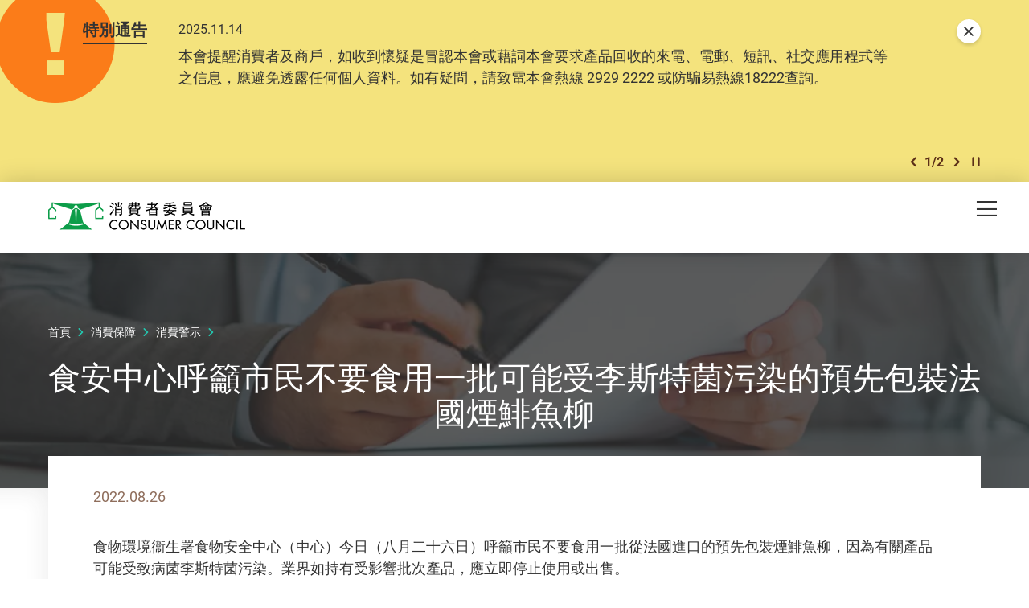

--- FILE ---
content_type: text/html; charset=utf-8
request_url: https://www.consumer.org.hk/tc/consumer-alert/cfs-urges-public-not-to-consume-batch-of-prepackaged-french-smoked-herring-fillets-suspected-to-be-contaminated-with-listeria-monocytogenes
body_size: 54033
content:
<!DOCTYPE html><!--[if lte IE 9]><html class="no-js lte-ie9 lang-tc" lang="zh-hk"><![endif]--><!--[if gt IE 9]><!--><html class="no-js lang-tc" lang="zh-hk"><!--<![endif]--><head><meta charset="utf-8"><meta content="IE=edge" http-equiv="X-UA-Compatible"><meta name="viewport" content="width=device-width, initial-scale=1, shrink-to-fit=no"><link rel="apple-touch-icon" sizes="180x180" href="/assets/shared/img/favicon/apple-touch-icon.png"><link rel="icon" type="image/png" href="/assets/shared/img/favicon/favicon-32x32.png" sizes="32x32"><link rel="icon" type="image/png" href="/assets/shared/img/favicon/favicon-16x16.png" sizes="16x16"><link rel="manifest" href="/assets/shared/img/favicon/manifest.json"><link rel="shortcut icon" href="/assets/shared/img/favicon/favicon.ico"><meta name="msapplication-TileColor" content="#069b7d"><meta name="msapplication-config" content="/assets/shared/img/favicon/browserconfig.xml"><meta name="theme-color" content="#ffffff"><meta  property="og:url" content="https://www.consumer.org.hk/tc/consumer-alert/cfs-urges-public-not-to-consume-batch-of-prepackaged-french-smoked-herring-fillets-suspected-to-be-contaminated-with-listeria-monocytogenes" /><meta  name="twitter:card" content="summary" /><meta  name="twitter:image" content="https://www.consumer.org.hk/assets/shared/img/CC_web_image.jpg" /><meta  property="og:image" content="https://www.consumer.org.hk/assets/shared/img/CC_web_image.jpg" /><meta  property="og:image:width" content="1200" /><meta  property="og:image:height" content="630" /><meta  name="twitter:title" content="食安中心呼籲市民不要食用一批可能受李斯特菌污染的預先包裝法國煙鯡魚柳 - 消費者委員會" /><meta  property="og:title" content="食安中心呼籲市民不要食用一批可能受李斯特菌污染的預先包裝法國煙鯡魚柳 - 消費者委員會" /><base href="//www.consumer.org.hk/tc/" /><!--[if lt IE 9]><script src="/assets/shared/js/theorigo/base_href_fix.js" type="text/javascript"></script><![endif]--><script>
            var add_url = '/tc/checkout/cart/add';
            var cart_url = '/tc/checkout/cart';
            var fuel_url = '//oil-price.consumer.org.hk';
            </script><title>食安中心呼籲市民不要食用一批可能受李斯特菌污染的預先包裝法國煙鯡魚柳 - 消費者委員會</title><link rel="stylesheet" href="/assets/themes/main/css/style.css?timestamp=1745890999" media="all"><!-- Google Tag Manager --><script>(function(w,d,s,l,i){w[l]=w[l]||[];w[l].push({'gtm.start':
new Date().getTime(),event:'gtm.js'});var f=d.getElementsByTagName(s)[0],
j=d.createElement(s),dl=l!='dataLayer'?'&l='+l:'';j.async=true;j.src=
'https://www.googletagmanager.com/gtm.js?id='+i+dl;f.parentNode.insertBefore(j,f);
})(window,document,'script','dataLayer','GTM-TL4CGH9');</script><!-- End Google Tag Manager --><!--[if lt IE 9]><script src="/assets/shared/js/lib/html5shiv.min.js" type="text/javascript"></script><![endif]--><script src="/assets/shared/js/lib/default.min.js"></script><noscript><style>
      [data-aos],
      .plans-full[data-aos]:not(.aos-animate) .plans-full__blk {
        visibility: visible !important;
        opacity: 1 !important;
        transform: none !important;
      }
      </style></noscript><!-- Google Tag Manager --><script>(function(w,d,s,l,i){w[l]=w[l]||[];w[l].push({'gtm.start':
new Date().getTime(),event:'gtm.js'});var f=d.getElementsByTagName(s)[0],
j=d.createElement(s),dl=l!='dataLayer'?'&l='+l:'';j.async=true;j.src=
'https://www.googletagmanager.com/gtm.js?id='+i+dl;f.parentNode.insertBefore(j,f);
})(window,document,'script','dataLayer','GTM-5HJN7FW');</script><!-- End Google Tag Manager --></head><body class="lang-tc "><!-- Google Tag Manager (noscript) --><noscript><iframe src="https://www.googletagmanager.com/ns.html?id=GTM-TL4CGH9" height="0" width="0" style="display:none;visibility:hidden"></iframe></noscript><!-- End Google Tag Manager (noscript) --><div class="wrapper"><noscript><div class="no-js-alert"><span><strong>注意： </strong> JavaScript並未啟用。請啟用JavaScript瀏覽本網站。</span></div></noscript><a class="sr-only sr-only-focusable" id="skip-to-content" href="/tc/consumer-alert/cfs-urges-public-not-to-consume-batch-of-prepackaged-french-smoked-herring-fillets-suspected-to-be-contaminated-with-listeria-monocytogenes#skip-start">Skip to main content</a><div class="header-wrap" data-announcement-json="/tc/announcement/data.json"><header class="page-head"><div class="container"><div class="page-head__inner"><div class="page-head__top"><div class="page-head__left"><div class="main-logo-gp"><div class="main-logo-gp__main"><a href="/tc" class="js-page-logo main-logo-gp__main-link"><span class="sr-only">消費者委員會</span><img src="/assets/shared/img/main-logo.png" srcset="/assets/shared/img/main-logo@2x.png 2x" alt="" class="main-logo-gp__main-img"><img src="/assets/shared/img/main-logo--rev.png" srcset="/assets/shared/img/main-logo--rev@2x.png 2x" alt="" class="main-logo-gp__main-img main-logo-gp__main-img--rev" aria-hidden="true"></a></div></div></div><div class="page-head__right"><ul class="tools"><li class="tools__itm announcement-button-wrap d-none"><button class="announcement-button js-open-announcement link-tdn-hover-tdu"><span class="ico ico--circle-mark announcement-button__icon" aria-hidden="true"></span><span class="announcement-button__text">特別通告</span></button></li><li class="tools__itm d-none d-xl-flex"><a href="/tc/bookmark" class="d-flex align-items-center tools__link link-tdn-hover-tdu"><span class="text-green ico ico--bookmark-solid mr-1 lh-1 f-1pt1em" aria-hidden="true"></span>已收藏文章</a></li><li class="tools__itm d-none d-xl-flex"><a href="/tc/contact-us" class="tools__link link-tdn-hover-tdu">聯絡我們</a></li><li class="tools__itm d-none d-xl-flex"><ul class="soc-blk"><li class="soc-blk__itm"><a href="https://www.facebook.com/hongkongchoice/" target="_blank" rel="noopener" class="soc-blk__link tools__link"><span class="ico ico--circle-facebook" aria-hidden="true"></span><span class="sr-only">Facebook</span></a></li><li class="soc-blk__itm"><a href="https://www.instagram.com/consumercouncilhk/" target="_blank" rel="noopener" class="soc-blk__link tools__link"><span class="ico ico--circle-ig" aria-hidden="true"></span><span class="sr-only">Instagram</span></a></li><li class="soc-blk__itm"><a href="https://www.youtube.com/channel/UCy5bjMXbFPglSBNDXfivtOA" target="_blank" rel="noopener" class="soc-blk__link tools__link"><span class="ico ico--circle-youtube" aria-hidden="true"></span><span class="sr-only">Youtube</span></a></li><li class="soc-blk__itm"><a href="/tc/wechat" class="soc-blk__link tools__link"><span class="ico ico--circle-wechat" aria-hidden="true"></span><span class="sr-only">WeChat</span></a></li></ul></li><li class="tools__itm d-none d-xl-flex"><ul class="lang-blk"><li class="lang-blk__itm"><a href="/en/consumer-alert/cfs-urges-public-not-to-consume-batch-of-prepackaged-french-smoked-herring-fillets-suspected-to-be-contaminated-with-listeria-monocytogenes" data-url="/en/consumer-alert/cfs-urges-public-not-to-consume-batch-of-prepackaged-french-smoked-herring-fillets-suspected-to-be-contaminated-with-listeria-monocytogenes" class="lang-blk__link tools__link link-tdn-hover-tdu js-lang-link">EN</a></li><li class="lang-blk__itm"><a href="/sc/consumer-alert/cfs-urges-public-not-to-consume-batch-of-prepackaged-french-smoked-herring-fillets-suspected-to-be-contaminated-with-listeria-monocytogenes" data-url="/sc/consumer-alert/cfs-urges-public-not-to-consume-batch-of-prepackaged-french-smoked-herring-fillets-suspected-to-be-contaminated-with-listeria-monocytogenes" class="lang-blk__link tools__link link-tdn-hover-tdu js-lang-link">简</a></li></ul></li><li class="tools__itm d-none d-xl-flex"><div class="dropdown dropdown--share social js-social-whole share-dropdown"><button class="dropdown__btn tools__link share-dropdown__btn" id="dropdown-share" data-toggle="dropdown" data-display="static" aria-haspopup="true" aria-expanded="false" type="button"><span class="sr-only">分享到</span><span class="ico ico--share"></span></button><div class="share-dropdown__dropdown dropdown__menu dropdown-menu dropdown-menu-right" aria-labelledby="dropdown-share"><ul class="social__list "><li><a class="social__link social__link--facebook" data-media="facebook" href="javascript:;"><span class="ico ico--facebook"></span>Facebook</a></li><li><a class="social__link social__link--twitter" data-media="twitter" href="javascript:;"><span class="ico ico--twitter"></span>Twitter</a></li><li><a class="social__link social__link--whatsapp" data-media="whatsapp" href="javascript:;"><span class="ico ico--whatsapp"></span>WhatsApp</a></li><li><a class="social__link social__link--weibo" data-media="weibo" href="javascript:;"><span class="ico ico--sina-weibo"></span>Weibo</a></li><li><a class="social__link social__link--mail" data-media="email" href="javascript:;"><span class="ico ico--email"></span>Email</a></li></ul></div></div></li><li class="tools__itm dropdown dropdown--search search d-none d-xl-inline-flex"><button class="dropdown__btn tools__link js-dropdown-search" id="dropdown-search" data-toggle="dropdown" data-display="static" aria-haspopup="true" aria-expanded="false" type="button"><span class="sr-only">開啟搜尋框</span><span class="ico ico--search" aria-hidden="true"></span></button><div class="search__dropdown dropdown__menu dropdown-menu dropdown-menu-right" aria-labelledby="dropdown-search"><div class="search__dropdown-inner"><form class="search-form" method="get" action="/tc/search" role="search" aria-label="site"><label class="sr-only" for="search_input_header">頁首的搜尋框</label><input autocomplete="off" class="search-form__box" id="search_input_header" type="search" name="q" placeholder="搜尋"><button class="search-form__btn sr-only" type="submit"><span class="sr-only">搜尋</span><span class="ico ico--search" aria-hidden="true"></span></button></form><button class="js-bs-dropdown-close search__dropdown-close"><span class="ico ico--cross"></span><span class="sr-only">關閉搜尋框</span></button></div></div></li></ul></div></div><div class="page-head__bottom"><div class="mn d-none d-xl-block mr-5"><nav class="mn__nav"><ul class="items-long mn__list--1"><li class="mn__item--1 has-sub submenu_lv1 mn__item--mega-menu" ><a class="mn__link--1" href="/tc/choice-magazine" ><span class="mn__text--1">選擇月刊</span></a><div class="mn__plate"><div class="container"><div class="mn__plate-inner"><ul class="mn__list--2"><li class="mn__item--2" ><a class="mn__link--2" href="/tc/choice-magazine/2025-free-choice" ><span class="mn__text--2">《選擇》免費睇</span></a><!--2025-FREE-CHOICE--></li><li class="mn__item--2 has-sub submenu_lv2 sub-trigger" ><a class="mn__link--2" href="javascript:void(0);" ><span class="mn__text--2">測試及調查</span></a><ul class="items-long mn__list--3"><li class="mn__item--3" ><a class="mn__link--3" href="/tc/testing-report/home-appliances" ><span class="mn__text--3">家庭電器</span></a></li><li class="mn__item--3" ><a class="mn__link--3" href="/tc/testing-report/electronics-and-audio-and-video" ><span class="mn__text--3">電子及影音</span></a></li><li class="mn__item--3" ><a class="mn__link--3" href="/tc/testing-report/food-drink" ><span class="mn__text--3">食物及飲品</span></a></li><li class="mn__item--3" ><a class="mn__link--3" href="/tc/testing-report/household-products" ><span class="mn__text--3">家居用品</span></a></li><li class="mn__item--3" ><a class="mn__link--3" href="/tc/testing-report/childrens-products" ><span class="mn__text--3">兒童用品</span></a></li><li class="mn__item--3" ><a class="mn__link--3" href="/tc/testing-report/service-industry" ><span class="mn__text--3">服務 </span></a></li><li class="mn__item--3" ><a class="mn__link--3" href="/tc/testing-report/sustainable-consumption" ><span class="mn__text--3">可持續消費</span></a></li><li class="mn__item--3" ><a class="mn__link--3" href="/tc/testing-report/personal-finance" ><span class="mn__text--3">個人理財</span></a></li><li class="mn__item--3" ><a class="mn__link--3" href="/tc/testing-report/health-and-beauty" ><span class="mn__text--3">健康及美容</span></a></li><li class="mn__item--3" ><a class="mn__link--3" href="/tc/testing-report/travel-leisure" ><span class="mn__text--3">消閒及汽車</span></a></li><li class="mn__item--3" ><a class="mn__link--3" href="/tc/testing-report/other" ><span class="mn__text--3">其他</span></a></li></ul><!--TESTING-REPORT--></li><li class="mn__item--2" ><a class="mn__link--2" href="/tc/issue/latest" ><span class="mn__text--2">最新一期</span></a><!--LATEST-ISSUE--></li><li class="mn__item--2" ><a class="mn__link--2" href="/tc/issue/all" ><span class="mn__text--2">過往期刊</span></a><!--ISSUE--></li></ul></div></div></div><!--CHOICE-MAGAZINE--></li><li class="mn__item--1 has-sub submenu_lv1" ><a class="mn__link--1" href="/tc/price-comparison-tools" ><span class="mn__text--1">格價工具</span></a><ul class="mn__list--2"><li class="mn__item--2" ><a class="mn__link--2" href="https://online-price-watch.consumer.org.hk/opw/?lang=tc" target="_blank" rel="noopener" ><span class="mn__text--2">網上價格一覽通</span></a><!--ONLINE-PRICE-WATCH--></li><li class="mn__item--2" ><a class="mn__link--2" href="https://oil-price.consumer.org.hk/tc" target="_blank" rel="noopener" ><span class="mn__text--2">油價資訊通</span></a><!--OIL-PRICE-WATCH--></li><li class="mn__item--2" ><a class="mn__link--2" href="/tc/price-comparison-tools/infant-formula-price-survey" ><span class="mn__text--2">嬰幼兒奶粉價格調查</span></a><!--INFANT-FORMULA-PRICE-SURVEY--></li></ul><!--PRICE-COMPARISON-TOOLS--></li><li class="mn__item--1 has-sub submenu_lv1" ><a class="mn__link--1" href="/tc/advocacy" ><span class="mn__text--1">倡議</span></a><ul class="mn__list--2"><li class="mn__item--2" ><a class="mn__link--2" href="/tc/advocacy/study-report" ><span class="mn__text--2">硏究報告</span></a><!--STUDY-REPORT--></li><li class="mn__item--2" ><a class="mn__link--2" href="/tc/advocacy/consultation-papers" ><span class="mn__text--2">意見書</span></a><!--CONSULTATION-PAPERS--></li><li class="mn__item--2" ><a class="mn__link--2" href="/tc/advocacy/polling" ><span class="mn__text--2">發表意見</span></a><!--POLLING--></li></ul><!--ADVOCACY--></li><li class="mn__item--1 has-sub submenu_lv1" ><a class="mn__link--1" href="/tc/consumer-education" ><span class="mn__text--1">消費者教育</span></a><ul class="mn__list--2"><li class="mn__item--2" ><a class="mn__link--2" href="/tc/consumer-education/primary-school-education-programme" ><span class="mn__text--2">小學生教育計劃</span></a><!--PRIMARY-SCHOOL-EDUCATION-PROGRAMME--></li><li class="mn__item--2" ><a class="mn__link--2" href="/tc/consumer-education/secondary-school-education-programme" ><span class="mn__text--2">中學生教育計劃</span></a><!--SECONDARY-SCHOOL-EDUCATION-PROGRAMME--></li><li class="mn__item--2" ><a class="mn__link--2" href="/tc/consumer-education/support-programme-for-persons-with-special-needs" ><span class="mn__text--2">特殊需要人士支援計劃</span></a><!--SUPPORT-PROGRAMME-FOR-PERSONS-WITH-SPECIAL-NEEDS--></li><li class="mn__item--2" ><a class="mn__link--2" href="/tc/consumer-education/pilot-educator-scheme-for-senior-citizens" ><span class="mn__text--2">樂齡消費教育大使計劃</span></a><!--PILOT-EDUCATOR-SCHEME-FOR-SENIOR-CITIZENS--></li><li class="mn__item--2" ><a class="mn__link--2" href="/tc/consumer-education/consumer-rights-talks" ><span class="mn__text--2">消費權益講座</span></a><!--CONSUMER-RIGHTS-TALKS--></li></ul><!--CONSUMER-EDUCATION--></li><li class="mn__item--1 has-sub submenu_lv1" ><a class="mn__link--1" href="/tc/shopping-guide" ><span class="mn__text--1">消費全攻略</span></a><ul class="items-long mn__list--2"><li class="mn__item--2" ><a class="mn__link--2" href="/tc/shopping-guide/trivia" ><span class="mn__text--2">冷知識</span></a><!--TRIVIA--></li><li class="mn__item--2" ><a class="mn__link--2" href="/tc/shopping-guide/tips" ><span class="mn__text--2">懶人包</span></a><!--TIPS--></li><li class="mn__item--2" ><a class="mn__link--2" href="/tc/shopping-guide/features" ><span class="mn__text--2">特集</span></a><!--FEATURES--></li><li class="mn__item--2" ><a class="mn__link--2" href="/tc/shopping-guide/silver-hair-market" ><span class="mn__text--2">銀髮一族</span></a><!--SILVER-HAIR-MARKET--></li><li class="mn__item--2" ><a class="mn__link--2" href="/tc/shopping-guide/food-and-cooking" ><span class="mn__text--2">飲食煮意</span></a><!--FOOD-AND-COOKING--></li><li class="mn__item--2" ><a class="mn__link--2" href="/tc/shopping-guide/tech-savvy" ><span class="mn__text--2">科技達人</span></a><!--TECH-SAVVY--></li><li class="mn__item--2" ><a class="mn__link--2" href="/tc/shopping-guide/health-and-beauty" ><span class="mn__text--2">健康美容</span></a><!--HEALTH-AND-BEAUTY--></li><li class="mn__item--2" ><a class="mn__link--2" href="/tc/shopping-guide/life-and-financial-planning" ><span class="mn__text--2">規劃人生</span></a><!--LIFE-AND-FINANCIAL-PLANNING--></li><li class="mn__item--2" ><a class="mn__link--2" href="/tc/shopping-guide/leisure-and-entertainment" ><span class="mn__text--2">消閒娛樂</span></a><!--LEISURE-AND-ENTERTAINMENT--></li><li class="mn__item--2" ><a class="mn__link--2" href="/tc/shopping-guide/home-appliances" ><span class="mn__text--2">家品家電</span></a><!--HOME-APPLIANCES--></li><li class="mn__item--2" ><a class="mn__link--2" href="/tc/shopping-guide/family-and-kids" ><span class="mn__text--2">親子時光</span></a><!--FAMILY-AND-KIDS--></li><li class="mn__item--2" ><a class="mn__link--2" href="/tc/shopping-guide/green-living" ><span class="mn__text--2">綠色生活</span></a><!--GREEN-LIVING--></li></ul><!--SHOPPING-GUIDE--></li><li class="mn__item--1 selected  has-sub submenu_lv1" ><a class="mn__link--1" href="/tc/consumer-protection" ><span class="mn__text--1">消費保障</span></a><ul class="mn__list--2"><li class="mn__item--2" ><a class="mn__link--2" href="/tc/consumer-protection/consumer-protection" ><span class="mn__text--2">保障消費權益相關法例</span></a><!--CONSUMER-PROTECTION--></li><li class="mn__item--2" ><a class="mn__link--2" href="/tc/consumer-protection/sustainable-consumption" ><span class="mn__text--2">可持續消費</span></a><!--SUSTAINABLE-CONSUMPTION--></li><li class="mn__item--2" ><a class="mn__link--2" href="/tc/consumer-protection/code-of-business-practice" ><span class="mn__text--2">營商實務守則</span></a><!--CODE-OF-BUSINESS-PRACTICE--></li><li class="mn__item--2 selected " ><a class="mn__link--2" href="/tc/consumer-alert" ><span class="mn__text--2">消費警示</span></a><!--CONSUMER-ALERT--></li><li class="mn__item--2" ><a class="mn__link--2" href="/tc/consumer-protection/gba-smart-guide-residential-properties" ><span class="mn__text--2">大灣區住房錦囊</span></a><!--GBA-SMART-GUIDE-RESIDENTIAL-PROPERTIES--></li></ul><!--CONSUMER-PROTECTION--></li><li class="mn__item--1" ><a class="mn__link--1" href="https://smartseniors.consumer.org.hk" target="_blank" rel="noopener" ><span class="mn__text--1">樂齡生活</span></a><!--SMART-SENIORS--></li><li class="mn__item--1 has-sub submenu_lv1" ><a class="mn__link--1" href="/tc/complaints-and-services" ><span class="mn__text--1">投訴及服務</span></a><ul class="items-long mn__list--2"><li class="mn__item--2" ><a class="mn__link--2" href="/tc/complaints-and-services/complaint-figures" ><span class="mn__text--2">投訴數字</span></a><!--COMPLAINT-FIGURES--></li><li class="mn__item--2" ><a class="mn__link--2" href="/tc/complaints-and-services/complaint-record" ><span class="mn__text--2">投訴實錄</span></a><!--COMPLAINT-RECORD--></li><li class="mn__item--2 has-sub submenu_lv2" ><a class="mn__link--2" href="/tc/complaints-and-services/complaint-and-enquiry-channels" ><span class="mn__text--2">投訴及查詢途徑</span></a><ul class="mn__list--3"><li class="mn__item--3" ><a class="mn__link--3" href="https://ecomplaint.consumer.org.hk/?lang=hk" target="_blank" rel="noopener" ><span class="mn__text--3">前往網上平台</span></a></li></ul><!--COMPLAINT-AND-ENQUIRY-CHANNELS--></li><li class="mn__item--2" ><a class="mn__link--2" href="/tc/complaints-and-services/faq" ><span class="mn__text--2">常見問題</span></a><!--FAQ--></li><li class="mn__item--2" ><a class="mn__link--2" href="/tc/complaints-and-services/consumer-legal-action-fund" ><span class="mn__text--2">消費者訴訟基金</span></a><!--CONSUMER-LEGAL-ACTION-FUND--></li><li class="mn__item--2" ><a class="mn__link--2" href="/tc/complaints-and-services/named-firms" ><span class="mn__text--2">被點名的商號</span></a><!--NAMED-FIRMS--></li><li class="mn__item--2" ><a class="mn__link--2" href="/tc/complaints-and-services/sanctioned-traders" ><span class="mn__text--2">不良商戶名單</span></a><!--SANCTIONED-TRADERS--></li><li class="mn__item--2" ><a class="mn__link--2" href="/tc/complaints-and-services/racial-equality-measures" ><span class="mn__text--2">促進種族平等措施</span></a><!--RACIAL-EQUALITY-MEASURES--></li><li class="mn__item--2" ><a class="mn__link--2" href="/tc/complaints-and-services/elderly-hotline" ><span class="mn__text--2">樂齡消委會熱線</span></a><!--ELDERLY-HOTLINE--></li><li class="mn__item--2" ><a class="mn__link--2" href="/tc/complaints-and-services/wechat-mini-program" ><span class="mn__text--2">投訴查詢微信小程序</span></a><!--WECHAT-MINI-PROGRAM--></li></ul><!--COMPLAINTS-AND-SERVICES--></li><li class="mn__item--1 has-sub submenu_lv1" ><a class="mn__link--1" href="/tc/resource-centre" ><span class="mn__text--1">資源中心</span></a><ul class="mn__list--2"><li class="mn__item--2" ><a class="mn__link--2" href="/tc/press-release" ><span class="mn__text--2">新聞稿</span></a><!--PRESS-RELEASES--></li><li class="mn__item--2" ><a class="mn__link--2" href="/tc/event" ><span class="mn__text--2">活動</span></a><!--EVENTS--></li><li class="mn__item--2" ><a class="mn__link--2" href="/tc/annual-report" ><span class="mn__text--2">年報</span></a><!--ANNUAL-REPORTS--></li><li class="mn__item--2" ><a class="mn__link--2" href="/tc/media-library" ><span class="mn__text--2">多媒體庫</span></a><!--MULTIMEDIA-LIBRARY--></li></ul><!--RESOURCE-CENTRE--></li><li class="mn__item--1 has-sub submenu_lv1" ><a class="mn__link--1" href="/tc/about-us" ><span class="mn__text--1">關於我們</span></a><ul class="items-long mn__list--2"><li class="mn__item--2" ><a class="mn__link--2" href="/tc/about-us/mission-and-vision" ><span class="mn__text--2">使命和職能</span></a><!--MISSION-AND-VISION--></li><li class="mn__item--2" ><a class="mn__link--2" href="/tc/organization-structure" ><span class="mn__text--2">組織架構</span></a><!--ORGANISATION-STRUCTURE--></li><li class="mn__item--2" ><a class="mn__link--2" href="/tc/about-us/message-from-chairman" ><span class="mn__text--2">主席的話</span></a><!--MESSAGE-FROM-CHAIRMAN--></li><li class="mn__item--2" ><a class="mn__link--2" href="/tc/about-us/message-from-chief-executive" ><span class="mn__text--2">總幹事的話</span></a><!--MESSAGE-FROM-CHIEF-EXECUTIVE--></li><li class="mn__item--2" ><a class="mn__link--2" href="/tc/history" ><span class="mn__text--2">消委會歷史</span></a><!--OUR-HISTORY--></li><li class="mn__item--2" ><a class="mn__link--2" href="/tc/about-us/performance-pledge" ><span class="mn__text--2">服務承諾</span></a><!--PERFORMANCE-PLEDGE--></li><li class="mn__item--2" ><a class="mn__link--2" href="/tc/about-us/commendations-and-compliments" ><span class="mn__text--2">嘉許與感謝</span></a><!--COMMENDATIONS-AND-COMPLIMENTS--></li><li class="mn__item--2" ><a class="mn__link--2" href="/tc/career" ><span class="mn__text--2">加入我們</span></a><!--CAREER--></li><li class="mn__item--2" ><a class="mn__link--2" href="/tc/tender-notice" ><span class="mn__text--2">招標公告</span></a><!--TENDER-NOTICES--></li></ul><!--ABOUT-US--></li></ul></nav></div><div class="page-head__append"><div class="btn-row flex-nowrap"><div class="btn-row__blk align-self-center d-flex d-xl-none ml-md-2 ml-xl-0"><button class="mTrigger" id="mobile-menu-trigger" data-toggle="modal" data-target="#mobile-menu"><span class="mTrigger__icon"><span class="sr-only">目錄</span><span class="ico ico--menu"></span></span></button></div></div></div></div></div></div></header></div><div class="modal mobile-menu fade " tabindex="-1" role="dialog" id="mobile-menu" aria-labelledby="mobile-menu-trigger" aria-hidden="true"><div class="modal-dialog mobile-menu__dialog" role="document"><div class="mobile-menu__inner"><div class="mobile-menu__container"><div class="mobile-menu__top"><button role="button" class="mobile-menu__close ml-auto" data-dismiss="modal" aria-label="Close"><span class="ico ico--cross mobile-menu__close-icon" aria-hidden="true"></span></button></div></div><div class="mobile-menu__main-ctrl"><div class="mobile-menu__main"><div class="mobile-menu__container"><ul class="items-long mb-mn__list--1"><li class="mb-mn__item--1 has-sub" ><a class="mb-mn__link--1" href="/tc/choice-magazine" ><span class="mn__text--1">選擇月刊</span></a><a href="javascript:;" aria-haspopup="true" class="i-arrow i-arrow-down ico ico--down-lg"><span class="sr-only">打開/關閉</span></a><ul class="mb-mn__list--2"><li class="mb-mn__item--2" ><a class="mb-mn__link--2" href="/tc/choice-magazine/2025-free-choice" ><span class="mn__text--2">《選擇》免費睇</span></a><!--2025-FREE-CHOICE-MOBILE--></li><li class="mb-mn__item--2 has-sub sub-trigger" ><a class="mb-mn__link--2" href="javascript:void(0);" ><span class="mn__text--2">測試及調查</span></a><a href="javascript:;" aria-haspopup="true" class="i-arrow i-arrow-down ico ico--down-lg"><span class="sr-only">打開/關閉</span></a><ul class="items-long mb-mn__list--3"><li class="mb-mn__item--3" ><a class="mb-mn__link--3" href="/tc/testing-report/home-appliances" ><span class="mn__text--3">家庭電器</span></a></li><li class="mb-mn__item--3" ><a class="mb-mn__link--3" href="/tc/testing-report/electronics-and-audio-and-video" ><span class="mn__text--3">電子及影音</span></a></li><li class="mb-mn__item--3" ><a class="mb-mn__link--3" href="/tc/testing-report/food-drink" ><span class="mn__text--3">食物及飲品</span></a></li><li class="mb-mn__item--3" ><a class="mb-mn__link--3" href="/tc/testing-report/household-products" ><span class="mn__text--3">家居用品</span></a></li><li class="mb-mn__item--3" ><a class="mb-mn__link--3" href="/tc/testing-report/childrens-products" ><span class="mn__text--3">兒童用品</span></a></li><li class="mb-mn__item--3" ><a class="mb-mn__link--3" href="/tc/testing-report/service-industry" ><span class="mn__text--3">服務 </span></a></li><li class="mb-mn__item--3" ><a class="mb-mn__link--3" href="/tc/testing-report/sustainable-consumption" ><span class="mn__text--3">可持續消費</span></a></li><li class="mb-mn__item--3" ><a class="mb-mn__link--3" href="/tc/testing-report/personal-finance" ><span class="mn__text--3">個人理財</span></a></li><li class="mb-mn__item--3" ><a class="mb-mn__link--3" href="/tc/testing-report/health-and-beauty" ><span class="mn__text--3">健康及美容</span></a></li><li class="mb-mn__item--3" ><a class="mb-mn__link--3" href="/tc/testing-report/travel-leisure" ><span class="mn__text--3">消閒及汽車</span></a></li><li class="mb-mn__item--3" ><a class="mb-mn__link--3" href="/tc/testing-report/other" ><span class="mn__text--3">其他</span></a></li></ul><a href="javascript:;" aria-haspopup="true" class="i-arrow i-arrow-down ico ico--down-lg"><span class="sr-only">打開/關閉</span></a><!--TESTING-REPORT-MOBILE--></li><li class="mb-mn__item--2" ><a class="mb-mn__link--2" href="/tc/issue/latest" ><span class="mn__text--2">最新一期</span></a><!--LATEST-ISSUE-MOBILE--></li><li class="mb-mn__item--2" ><a class="mb-mn__link--2" href="/tc/issue/all" ><span class="mn__text--2">過往期刊</span></a><!--ISSUE-MOBILE--></li></ul><!--CHOICE-MAGAZINE-MOBILE--></li><li class="mb-mn__item--1 has-sub" ><a class="mb-mn__link--1" href="/tc/price-comparison-tools" ><span class="mn__text--1">格價工具</span></a><a href="javascript:;" aria-haspopup="true" class="i-arrow i-arrow-down ico ico--down-lg"><span class="sr-only">打開/關閉</span></a><ul class="mb-mn__list--2"><li class="mb-mn__item--2" ><a class="mb-mn__link--2" href="https://online-price-watch.consumer.org.hk/opw/?lang=tc" target="_blank" rel="noopener" ><span class="mn__text--2">網上價格一覽通</span></a><!--ONLINE-PRICE-WATCH-MOBILE--></li><li class="mb-mn__item--2" ><a class="mb-mn__link--2" href="https://oil-price.consumer.org.hk/tc" target="_blank" rel="noopener" ><span class="mn__text--2">油價資訊通</span></a><!--OIL-PRICE-WATCH-MOBILE--></li><li class="mb-mn__item--2" ><a class="mb-mn__link--2" href="/tc/price-comparison-tools/infant-formula-price-survey" ><span class="mn__text--2">嬰幼兒奶粉價格調查</span></a><!--INFANT-FORMULA-PRICE-SURVEY-MOBILE--></li></ul><!--PRICE-COMPARISON-TOOLS-MOBILE--></li><li class="mb-mn__item--1 has-sub" ><a class="mb-mn__link--1" href="/tc/advocacy" ><span class="mn__text--1">倡議</span></a><a href="javascript:;" aria-haspopup="true" class="i-arrow i-arrow-down ico ico--down-lg"><span class="sr-only">打開/關閉</span></a><ul class="mb-mn__list--2"><li class="mb-mn__item--2" ><a class="mb-mn__link--2" href="/tc/advocacy/study-report" ><span class="mn__text--2">硏究報告</span></a><!--STUDY-REPORT-MOBILE--></li><li class="mb-mn__item--2" ><a class="mb-mn__link--2" href="/tc/advocacy/consultation-papers" ><span class="mn__text--2">意見書</span></a><!--CONSULTATION-PAPERS-MOBILE--></li><li class="mb-mn__item--2" ><a class="mb-mn__link--2" href="/tc/advocacy/polling" ><span class="mn__text--2">發表意見</span></a><!--POLLING-MOBILE--></li></ul><!--ADVOCACY-MOBILE--></li><li class="mb-mn__item--1 has-sub" ><a class="mb-mn__link--1" href="/tc/consumer-education" ><span class="mn__text--1">消費者教育</span></a><a href="javascript:;" aria-haspopup="true" class="i-arrow i-arrow-down ico ico--down-lg"><span class="sr-only">打開/關閉</span></a><ul class="mb-mn__list--2"><li class="mb-mn__item--2" ><a class="mb-mn__link--2" href="/tc/consumer-education/primary-school-education-programme" ><span class="mn__text--2">小學生教育計劃</span></a><!--PRIMARY-SCHOOL-EDUCATION-PROGRAMME-MOBILE--></li><li class="mb-mn__item--2" ><a class="mb-mn__link--2" href="/tc/consumer-education/secondary-school-education-programme" ><span class="mn__text--2">中學生教育計劃</span></a><!--SECONDARY-SCHOOL-EDUCATION-PROGRAMME-MOBILE--></li><li class="mb-mn__item--2" ><a class="mb-mn__link--2" href="/tc/consumer-education/support-programme-for-persons-with-special-needs" ><span class="mn__text--2">特殊需要人士支援計劃</span></a><!--SUPPORT-PROGRAMME-FOR-PERSONS-WITH-SPECIAL-NEEDS-MOBILE--></li><li class="mb-mn__item--2" ><a class="mb-mn__link--2" href="/tc/consumer-education/pilot-educator-scheme-for-senior-citizens" ><span class="mn__text--2">樂齡消費教育大使計劃</span></a><!--PILOT-EDUCATOR-SCHEME-FOR-SENIOR-CITIZENS-MOBILE--></li><li class="mb-mn__item--2" ><a class="mb-mn__link--2" href="/tc/consumer-education/consumer-rights-talks" ><span class="mn__text--2">消費權益講座</span></a><!--CONSUMER-RIGHTS-TALKS-MOBILE--></li></ul><!--CONSUMER-EDUCATION-MOBILE--></li><li class="mb-mn__item--1 has-sub" ><a class="mb-mn__link--1" href="/tc/shopping-guide" ><span class="mn__text--1">消費全攻略</span></a><a href="javascript:;" aria-haspopup="true" class="i-arrow i-arrow-down ico ico--down-lg"><span class="sr-only">打開/關閉</span></a><ul class="items-long mb-mn__list--2"><li class="mb-mn__item--2" ><a class="mb-mn__link--2" href="/tc/shopping-guide/trivia" ><span class="mn__text--2">冷知識</span></a><!--TRIVIA-MOBILE--></li><li class="mb-mn__item--2" ><a class="mb-mn__link--2" href="/tc/shopping-guide/tips" ><span class="mn__text--2">懶人包</span></a><!--TIPS-MOBILE--></li><li class="mb-mn__item--2" ><a class="mb-mn__link--2" href="/tc/shopping-guide/features" ><span class="mn__text--2">特集</span></a><!--FEATURES-MOBILE--></li><li class="mb-mn__item--2" ><a class="mb-mn__link--2" href="/tc/shopping-guide/silver-hair-market" ><span class="mn__text--2">銀髮一族</span></a><!--SILVER-HAIR-MARKET-MOBILE--></li><li class="mb-mn__item--2" ><a class="mb-mn__link--2" href="/tc/shopping-guide/food-and-cooking" ><span class="mn__text--2">飲食煮意</span></a><!--FOOD-AND-COOKING-MOBILE--></li><li class="mb-mn__item--2" ><a class="mb-mn__link--2" href="/tc/shopping-guide/tech-savvy" ><span class="mn__text--2">科技達人</span></a><!--TECH-SAVVY-MOBILE--></li><li class="mb-mn__item--2" ><a class="mb-mn__link--2" href="/tc/shopping-guide/health-and-beauty" ><span class="mn__text--2">健康美容</span></a><!--HEALTH-AND-BEAUTY-MOBILE--></li><li class="mb-mn__item--2" ><a class="mb-mn__link--2" href="/tc/shopping-guide/life-and-financial-planning" ><span class="mn__text--2">規劃人生</span></a><!--LIFE-AND-FINANCIAL-PLANNING-MOBILE--></li><li class="mb-mn__item--2" ><a class="mb-mn__link--2" href="/tc/shopping-guide/leisure-and-entertainment" ><span class="mn__text--2">消閒娛樂</span></a><!--LEISURE-AND-ENTERTAINMENT-MOBILE--></li><li class="mb-mn__item--2" ><a class="mb-mn__link--2" href="/tc/shopping-guide/home-appliances" ><span class="mn__text--2">家品家電</span></a><!--HOME-APPLIANCES-MOBILE--></li><li class="mb-mn__item--2" ><a class="mb-mn__link--2" href="/tc/shopping-guide/family-and-kids" ><span class="mn__text--2">親子時光</span></a><!--FAMILY-AND-KIDS-MOBILE--></li><li class="mb-mn__item--2" ><a class="mb-mn__link--2" href="/tc/shopping-guide/green-living" ><span class="mn__text--2">綠色生活</span></a><!--GREEN-LIVING-MOBILE--></li></ul><!--SHOPPING-GUIDE-MOBILE--></li><li class="mb-mn__item--1 selected  has-sub" ><a class="mb-mn__link--1" href="/tc/consumer-protection" ><span class="mn__text--1">消費保障</span></a><a href="javascript:;" aria-haspopup="true" class="i-arrow i-arrow-down ico ico--down-lg"><span class="sr-only">打開/關閉</span></a><ul class="mb-mn__list--2"><li class="mb-mn__item--2" ><a class="mb-mn__link--2" href="/tc/consumer-protection/consumer-protection" ><span class="mn__text--2">保障消費權益相關法例</span></a><!--CONSUMER-PROTECTION-MOBILE--></li><li class="mb-mn__item--2" ><a class="mb-mn__link--2" href="/tc/consumer-protection/sustainable-consumption" ><span class="mn__text--2">可持續消費</span></a><!--SUSTAINABLE-CONSUMPTION-MOBILE--></li><li class="mb-mn__item--2" ><a class="mb-mn__link--2" href="/tc/consumer-protection/code-of-business-practice" ><span class="mn__text--2">營商實務守則</span></a><!--CODE-OF-BUSINESS-PRACTICE-MOBILE--></li><li class="mb-mn__item--2 selected " ><a class="mb-mn__link--2" href="/tc/consumer-alert" ><span class="mn__text--2">消費警示</span></a><!--CONSUMER-ALERT-MOBILE--></li><li class="mb-mn__item--2" ><a class="mb-mn__link--2" href="/tc/consumer-protection/gba-smart-guide-residential-properties" ><span class="mn__text--2">大灣區住房錦囊</span></a><!--GBA-SMART-GUIDE-RESIDENTIAL-PROPERTIES-MOBILE--></li></ul><!--CONSUMER-PROTECTION-MOBILE--></li><li class="mb-mn__item--1" ><a class="mb-mn__link--1" href="https://smartseniors.consumer.org.hk" target="_blank" rel="noopener" ><span class="mn__text--1">樂齡生活</span></a><!--SMART-SENIORS-MOBILE--></li><li class="mb-mn__item--1 has-sub" ><a class="mb-mn__link--1" href="/tc/complaints-and-services" ><span class="mn__text--1">投訴及服務</span></a><a href="javascript:;" aria-haspopup="true" class="i-arrow i-arrow-down ico ico--down-lg"><span class="sr-only">打開/關閉</span></a><ul class="items-long mb-mn__list--2"><li class="mb-mn__item--2" ><a class="mb-mn__link--2" href="/tc/complaints-and-services/complaint-figures" ><span class="mn__text--2">投訴數字</span></a><!--COMPLAINT-FIGURES-MOBILE--></li><li class="mb-mn__item--2" ><a class="mb-mn__link--2" href="/tc/complaints-and-services/complaint-record" ><span class="mn__text--2">投訴實錄</span></a><!--COMPLAINT-RECORD-MOBILE--></li><li class="mb-mn__item--2 has-sub" ><a class="mb-mn__link--2" href="/tc/complaints-and-services/complaint-and-enquiry-channels" ><span class="mn__text--2">投訴及查詢途徑</span></a><a href="javascript:;" aria-haspopup="true" class="i-arrow i-arrow-down ico ico--down-lg"><span class="sr-only">打開/關閉</span></a><ul class="mb-mn__list--3"><li class="mb-mn__item--3" ><a class="mb-mn__link--3" href="https://ecomplaint.consumer.org.hk/?lang=hk" target="_blank" rel="noopener" ><span class="mn__text--3">前往網上平台</span></a></li></ul><!--COMPLAINT-AND-ENQUIRY-CHANNELS-MOBILE--></li><li class="mb-mn__item--2" ><a class="mb-mn__link--2" href="/tc/complaints-and-services/faq" ><span class="mn__text--2">常見問題</span></a><!--FAQ-MOBILE--></li><li class="mb-mn__item--2" ><a class="mb-mn__link--2" href="/tc/complaints-and-services/consumer-legal-action-fund" ><span class="mn__text--2">消費者訴訟基金</span></a><!--CONSUMER-LEGAL-ACTION-FUND-MOBILE--></li><li class="mb-mn__item--2" ><a class="mb-mn__link--2" href="/tc/complaints-and-services/named-firms" ><span class="mn__text--2">被點名的商號</span></a><!--NAMED-FIRMS-MOBILE--></li><li class="mb-mn__item--2" ><a class="mb-mn__link--2" href="/tc/complaints-and-services/sanctioned-traders" ><span class="mn__text--2">不良商戶名單</span></a><!--SANCTIONED-TRADERS-MOBILE--></li><li class="mb-mn__item--2" ><a class="mb-mn__link--2" href="/tc/complaints-and-services/racial-equality-measures" ><span class="mn__text--2">促進種族平等措施</span></a><!--RACIAL-EQUALITY-MEASURES-MOBILE--></li><li class="mb-mn__item--2" ><a class="mb-mn__link--2" href="/tc/complaints-and-services/elderly-hotline" ><span class="mn__text--2">樂齡消委會熱線</span></a><!--ELDERLY-HOTLINE-MOBILE--></li><li class="mb-mn__item--2" ><a class="mb-mn__link--2" href="/tc/complaints-and-services/wechat-mini-program" ><span class="mn__text--2">投訴查詢微信小程序</span></a><!--WECHAT-MINI-PROGRAM-MOBILE--></li></ul><!--COMPLAINTS-AND-SERVICES-MOBILE--></li><li class="mb-mn__item--1 has-sub" ><a class="mb-mn__link--1" href="/tc/resource-centre" ><span class="mn__text--1">資源中心</span></a><a href="javascript:;" aria-haspopup="true" class="i-arrow i-arrow-down ico ico--down-lg"><span class="sr-only">打開/關閉</span></a><ul class="mb-mn__list--2"><li class="mb-mn__item--2" ><a class="mb-mn__link--2" href="/tc/press-release" ><span class="mn__text--2">新聞稿</span></a><!--PRESS-RELEASES-MOBILE--></li><li class="mb-mn__item--2" ><a class="mb-mn__link--2" href="/tc/event" ><span class="mn__text--2">活動</span></a><!--EVENTS-MOBILE--></li><li class="mb-mn__item--2" ><a class="mb-mn__link--2" href="/tc/annual-report" ><span class="mn__text--2">年報</span></a><!--ANNUAL-REPORTS-MOBILE--></li><li class="mb-mn__item--2" ><a class="mb-mn__link--2" href="/tc/media-library" ><span class="mn__text--2">多媒體庫</span></a><!--MULTIMEDIA-LIBRARY-MOBILE--></li></ul><!--RESOURCE-CENTRE-MOBILE--></li><li class="mb-mn__item--1 has-sub" ><a class="mb-mn__link--1" href="/tc/about-us" ><span class="mn__text--1">關於我們</span></a><a href="javascript:;" aria-haspopup="true" class="i-arrow i-arrow-down ico ico--down-lg"><span class="sr-only">打開/關閉</span></a><ul class="items-long mb-mn__list--2"><li class="mb-mn__item--2" ><a class="mb-mn__link--2" href="/tc/about-us/mission-and-vision" ><span class="mn__text--2">使命和職能</span></a><!--MISSION-AND-VISION-MOBILE--></li><li class="mb-mn__item--2" ><a class="mb-mn__link--2" href="/tc/organization-structure" ><span class="mn__text--2">組織架構</span></a><!--ORGANISATION-STRUCTURE-MOBILE--></li><li class="mb-mn__item--2" ><a class="mb-mn__link--2" href="/tc/about-us/message-from-chairman" ><span class="mn__text--2">主席的話</span></a><!--MESSAGE-FROM-CHAIRMAN-MOBILE--></li><li class="mb-mn__item--2" ><a class="mb-mn__link--2" href="/tc/about-us/message-from-chief-executive" ><span class="mn__text--2">總幹事的話</span></a><!--MESSAGE-FROM-CHIEF-EXECUTIVE-MOBILE--></li><li class="mb-mn__item--2" ><a class="mb-mn__link--2" href="/tc/history" ><span class="mn__text--2">消委會歷史</span></a><!--OUR-HISTORY-MOBILE--></li><li class="mb-mn__item--2" ><a class="mb-mn__link--2" href="/tc/about-us/performance-pledge" ><span class="mn__text--2">服務承諾</span></a><!--PERFORMANCE-PLEDGE-MOBILE--></li><li class="mb-mn__item--2" ><a class="mb-mn__link--2" href="/tc/about-us/commendations-and-compliments" ><span class="mn__text--2">嘉許與感謝</span></a><!--COMMENDATIONS-AND-COMPLIMENTS-MOBILE--></li><li class="mb-mn__item--2" ><a class="mb-mn__link--2" href="/tc/career" ><span class="mn__text--2">加入我們</span></a><!--CAREER-MOBILE--></li><li class="mb-mn__item--2" ><a class="mb-mn__link--2" href="/tc/tender-notice" ><span class="mn__text--2">招標公告</span></a><!--TENDER-NOTICES-MOBILE--></li></ul><!--ABOUT-US-MOBILE--></li></ul><div class="mb-mn__omenu"><ul class="mb-mn__list--1"><li class="mb-mn__item--1" ><a class="mb-mn__link--1" href="/tc/contact-us" >聯絡我們</a></li></ul></div></div></div></div><div class="mobile-menu__lang-sub"><ul class="tools"><li class="tools__itm dropdown dropdown--search search mr-1 "><button class="dropdown__btn tools__link js-dropdown-search f-1pt1em" id="dropdown-search-mobile" data-toggle="dropdown" data-display="static" aria-haspopup="true" aria-expanded="false" type="button"><span class="sr-only">分享到</span><span class="ico ico--search" aria-hidden="true"></span></button><div class="search__dropdown dropdown__menu dropdown-menu dropdown-menu-right" aria-labelledby="dropdown-search-mobile"><div class="search__dropdown-inner"><form class="search-form" method="get" action="/tc/search" role="search" aria-label="site"><label class="sr-only" for="search_input">頁首的搜尋框</label><input autocomplete="off" class="search-form__box" id="search_input" type="search" name="q" placeholder="搜尋"><button class="search-form__btn sr-only" type="submit"><span class="sr-only">搜尋</span><span class="ico ico--search" aria-hidden="true"></span></button></form><button class="js-bs-dropdown-close search__dropdown-close"><span class="ico ico--cross"></span><span class="sr-only">關閉搜尋框</span></button></div></div></li><li class="tools__itm"><a href="/tc/bookmark" class="bookmark-link d-flex align-items-center tools__link link-tdn"><span class="text-green ico ico--bookmark-solid mr-1 lh-1 f-1pt2em" aria-hidden="true"></span><span class="sr-only">已收藏文章</span></a></li></ul><div class="mb-soc"><ul class="soc-blk"><li class="soc-blk__itm"><a href="https://www.facebook.com/hongkongchoice/" target="_blank" rel="noopener" class="soc-blk__link tools__link"><span class="ico ico--circle-facebook" aria-hidden="true"></span><span class="sr-only">Facebook</span></a></li><li class="soc-blk__itm"><a href="https://www.instagram.com/consumercouncilhk/" target="_blank" rel="noopener" class="soc-blk__link tools__link"><span class="ico ico--circle-ig" aria-hidden="true"></span><span class="sr-only">Instagram</span></a></li><li class="soc-blk__itm"><a href="https://www.youtube.com/channel/UCy5bjMXbFPglSBNDXfivtOA" target="_blank" rel="noopener" class="soc-blk__link tools__link"><span class="ico ico--circle-youtube" aria-hidden="true"></span><span class="sr-only">Youtube</span></a></li><li class="soc-blk__itm"><a href="/tc/wechat" class="soc-blk__link tools__link"><span class="ico ico--circle-wechat" aria-hidden="true"></span><span class="sr-only">WeChat</span></a></li></ul></div><ul class="mobile-menu-lang"><li class="mobile-menu-lang__blk"><a href="/en/consumer-alert/cfs-urges-public-not-to-consume-batch-of-prepackaged-french-smoked-herring-fillets-suspected-to-be-contaminated-with-listeria-monocytogenes" data-url="/en/consumer-alert/cfs-urges-public-not-to-consume-batch-of-prepackaged-french-smoked-herring-fillets-suspected-to-be-contaminated-with-listeria-monocytogenes" class="mobile-menu-lang__link js-lang-link">EN</a></li><li class="mobile-menu-lang__blk"><a href="/sc/consumer-alert/cfs-urges-public-not-to-consume-batch-of-prepackaged-french-smoked-herring-fillets-suspected-to-be-contaminated-with-listeria-monocytogenes" data-url="/sc/consumer-alert/cfs-urges-public-not-to-consume-batch-of-prepackaged-french-smoked-herring-fillets-suspected-to-be-contaminated-with-listeria-monocytogenes" class="mobile-menu-lang__link js-lang-link">简</a></li></ul></div></div></div></div><main id="main" role="main"><a href="javascript:void(0)" id="skip-start" tabindex="-1">Skip to main content</a><div class="inner-container"><div class="overlay-banner"><picture><source srcset="/f/section_banner/401277/1920p0/06-shopping-protection-banner.png 1920w" sizes="100vw" media="(min-width: 768px)"><source srcset="/f/section_banner/401277/800p0/06-shopping-protection-banner-mobile.png 800w, /f/section_banner/401277/1280p0/06-shopping-protection-banner.png 1280w" sizes="100vw" media="(max-width: 767px)"><img src="/f/section_banner/401277/1920p0/06-shopping-protection-banner.png" class="overlay-banner__img" alt=""></picture><div class="overlay-banner__inner"><div class="breadcrumb f-xs breadcrumb--white mt-0 mb-4"><div class="container d-flex"><ul class="breadcrumb__list mr-4"><li class="breadcrumb__item"><a href="/tc" class="breadcrumb__link link-tdn-hover-tdu">首頁</a><span class="ico ico--arrow-2-right breadcrumb__arrow theme-color-text" aria-hidden="true"></span></li><li class="breadcrumb__item"><a href="/tc/consumer-protection" class="breadcrumb__link link-tdn-hover-tdu">消費保障</a><span class="ico ico--arrow-2-right breadcrumb__arrow theme-color-text" aria-hidden="true"></span></li><li class="breadcrumb__item"><a href="/tc/consumer-alert" class="breadcrumb__link link-tdn-hover-tdu">消費警示</a><span class="ico ico--arrow-2-right breadcrumb__arrow theme-color-text" aria-hidden="true"></span></li></ul></div></div><div class="container"><div class="overlay-banner__title-wrap mt-5pt5 mt-md-4"><div class=" d-flex justify-content-center"><h1 class="overlay-banner__title nf-mb-xl-8 nf-mb-md-6">
                        食安中心呼籲市民不要食用一批可能受李斯特菌污染的預先包裝法國煙鯡魚柳
                    </h1></div></div></div></div></div><div class="container"><div class="data-sticky-container" data-sticky-container><div class="side-share side-shadow__share js-stick" data-sticky-class="js-sticky-active"><ul class="circle-icon-list circle-icon-list--vert  js-social-whole"><li class="circle-icon-list__itm"><a class="circle-icon" data-media="facebook" href="javascript:;"><span aria-hidden="true" class="circle-icon__icon ico ico--facebook"></span><span class="sr-only">Facebook</span></a></li><li class="circle-icon-list__itm"><a class="circle-icon" data-media="twitter" href="javascript:;"><span aria-hidden="true" class="circle-icon__icon ico ico--twitter"></span><span class="sr-only">Twitter</span></a></li><li class="circle-icon-list__itm"><a class="circle-icon" data-media="whatsapp" href="javascript:;"><span aria-hidden="true" class="circle-icon__icon ico ico--whatsapp"></span><span class="sr-only">WhatsApp</span></a></li><li class="circle-icon-list__itm"><a class="circle-icon" data-media="sina-weibo" href="javascript:;"><span aria-hidden="true" class="circle-icon__icon ico ico--sina-weibo"></span><span class="sr-only">Weibo</span></a></li><li class="circle-icon-list__itm"><a class="circle-icon" data-media="email" href="javascript:;"><span aria-hidden="true" class="circle-icon__icon ico ico--email"></span><span class="sr-only">Email</span></a></li></ul></div><div class="side-shadow  content-move-up "><div class="cover-article"><div class="cover-article__main"><ul class="seperate-list seperate-list--thin f-n item-info item-info--thin img-border-plate__info mb-3pt5 mb-md-5"><li>2022.08.26</li></ul><div class="ckec cover-article__content "><p>食物環境衞生署食物安全中心（中心）今日（八月二十六日）呼籲市民不要食用一批從法國進口的預先包裝煙鯡魚柳，因為有關產品可能受致病菌李斯特菌污染。業界如持有受影響批次產品，應立即停止使用或出售。</p><p>&nbsp;</p><p>產品資料如下：</p><p>&nbsp;</p><p>產品名稱：FILET HARENG DOUX SV 1KG<br />
品牌: J.C DAVID<br />
來源地：法國<br />
進口商：奇達思優質食品有限公司<br />
淨重：一公斤<br />
此日期前最佳：二○二二年八月二十六日</p><p>&nbsp;</p><p>中心發言人說：「中心接獲歐洲聯盟委員會食品和飼料快速預警系統的通報，指上述批次產品可能受李斯特菌污染，正進行回收。中心得悉事件後，隨即聯絡本地進口商跟進，初步調查發現上述進口商曾進口受影響批次的有關產品。」</p><p>&nbsp;</p><p>該進口商已按中心指示將受影響產品停售及下架，並展開回收。市民欲查詢上述產品的回收事宜，可於辦公時間致電進口商熱線2612 2066。</p><p>&nbsp;</p><p>發言人說：「李斯特菌可在一般烹煮溫度下輕易消滅，但能在冷藏低溫下生存和繁殖。大部分身體健康的人在感染這種細菌後不會出現病徵或只出現輕微病徵如發燒、肌肉疼痛、頭痛、噁心、嘔吐及腹瀉等。但對初生嬰兒、長者和免疫力較低的人，則可能出現嚴重的併發症如敗血症及腦膜炎，甚至死亡。孕婦感染李斯特菌一般症狀輕微，但可導致胎兒流產、夭折、早產，或引致新生嬰兒患上嚴重的感染。」</p><p>&nbsp;</p><p>發言人呼籲市民如購入受影響批次產品，應停止食用。業界如持有有關產品，亦應立即停止使用或出售。</p><p>&nbsp;</p><p>中心會就事件通知業界，並會繼續跟進事件和採取適當行動。調查仍然繼續。</p><p>&nbsp;</p><p>轉載自香港特區政府網頁︰</p><p><a href="https://www.cfs.gov.hk/tc_chi/press/20220826_9722.html" target="_blank" rel="noopener">https://www.cfs.gov.hk/tc_chi/press/20220826_9722.html</a></p></div></div></div></div></div></div></div></main><!-- <div class="bk2Top__row"><div class="container"><div class="bk2Top__inner"><div class="bk2Top__btn-container"><button class="bk2Top__btn"><span class="ico ico-arrow-sq-up" aria-hidden="true"></span><span class="sr-only">回到頂部</span></button></div></div></div></div> --><div class="modal fade download-popup" tabindex="-1" role="dialog"  id="download-popup" aria-hidden="true"><div class="modal-dialog"  role="document"><div class="modal-content"><button type="button" class="modal-close" data-dismiss="modal" aria-label="關閉"><span class="ico ico-menu-cross" aria-hidden="true"></span></button><div class="modal-content-row"><div class="modal-container"><div class="ckec"><div class='content_general'><div class="content-block"><p class="text-center">建議先下載PDF檔案，並使用PDF閱讀器開啟，以獲得最佳的閱讀體驗</p><p class="text-center">&nbsp;</p><p class="text-center">本文所含資訊基於出版時可獲得的來源和資料。儘管本會已盡一切努力確保內容的準確性和可靠性，但日新月異的市場環境意味著某些細節可能會隨著時間的推移而變得過時或不準確。建議讀者在依賴本文資訊前進行核實，本會不對任何錯誤或遺漏承擔責任。此外，請查閱隨後的《選擇》月刊中發布的關於本文資訊的任何更正(如有)。</p></div></div></div></div></div><div class="btn-row flex-md-column mt-3"><div class="btn-row__blk feature-book-blk__btn-w text-center"><button type="button"  data-dismiss="modal" class="btn btn--lg btn--brown-d btn--no-mw">確認</button></div></div></div></div></div><footer class="page-foot footer py-3"><div class="btn-top"><button class="btn-top__inner js-top" type="button"><span class="ico ico--arrow-2-up" aria-hidden="true"></span><span class="sr-only">返回最頂</span></button></div><div class="container"><div class="footer__inner flex-column"><div class="footer__left"><ul class="seperate-list ft-links f-xs"><li class="li_lv1" ><a class="href_lv1" href="/tc/copyright-and-disclaimer" >版權和免責聲明</a></li><li class="li_lv1" ><a class="href_lv1" href="/tc/privacy-policy" >私隱政策</a></li><li class="li_lv1" ><a class="href_lv1" href="/tc/accessibility-statement" >無障礙聲明</a></li><li class="li_lv1" ><a class="href_lv1" href="/tc/racial-equality-measures" >促進種族平等措施</a></li><li class="li_lv1" ><a class="href_lv1" href="/tc/code-on-access-to-information" >公開資料守則</a></li><li class="li_lv1" ><a class="href_lv1" href="/tc/approved-supplier-list" >認可供應商名冊</a></li><li class="li_lv1" ><a class="href_lv1" href="/tc/sitemap" >網站地圖</a></li></ul></div><div class="footer__right mt-3 mt-md-1"><p class="cp f-xs">版權所有 &copy; 2026 消費者委員會，並保留一切權利。</p></div></div></div></footer><div class="modal fade" id="cart-modal" tabindex="-1" role="dialog" aria-hidden="true"></div></div><script src="/assets/themes/main/js/projectbase.min.js?timestamp=1745890999"></script><script src="/assets/themes/main/js/polling_component.js?timestamp=1745890999"></script><script src="/assets/themes/main/js/bookmark.js?timestamp=1745890999"></script><script src="/assets/themes/main/js/misc.js?timestamp=1745890999"></script><!-- Google Tag Manager (noscript) --><noscript><iframe src=https://www.googletagmanager.com/ns.html?id=GTM-5HJN7FW
height="0" width="0" style="display:none;visibility:hidden"></iframe></noscript><!-- End Google Tag Manager (noscript) --></body></html>